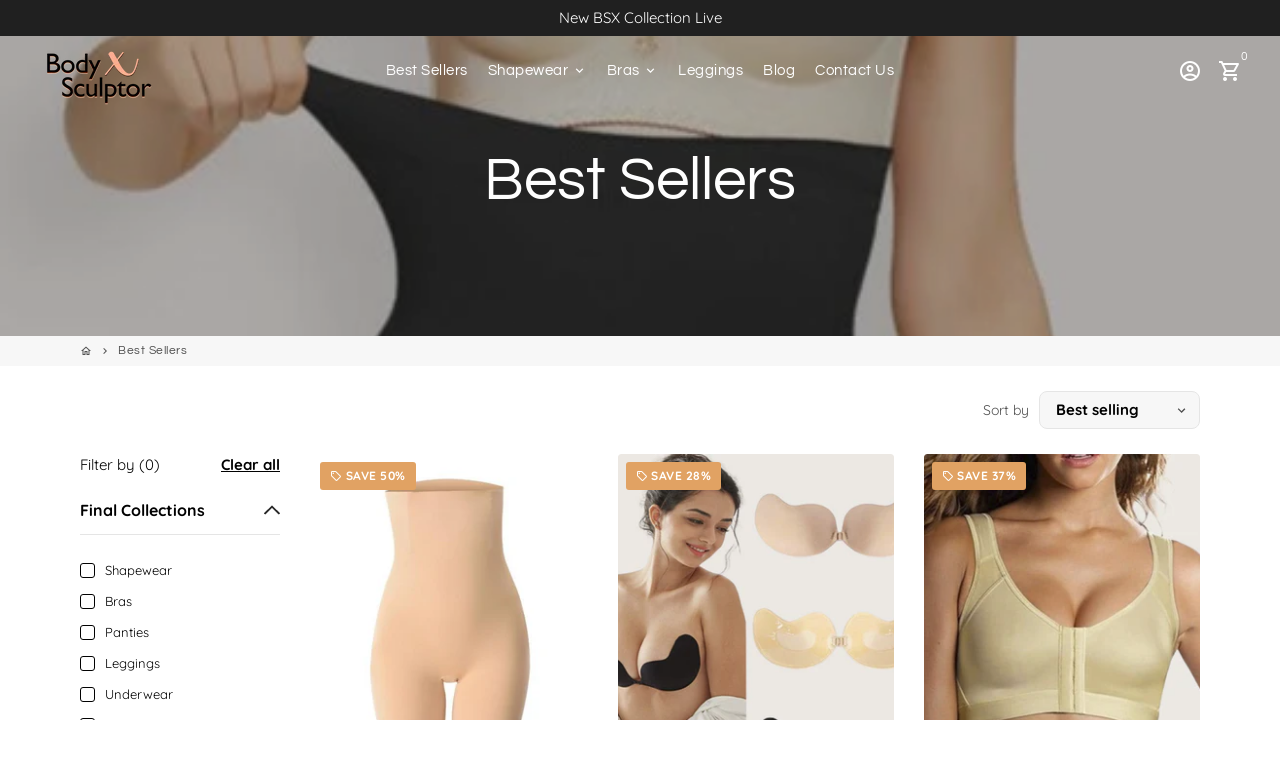

--- FILE ---
content_type: text/json
request_url: https://conf.config-security.com/model
body_size: 81
content:
{"title":"recommendation AI model (keras)","structure":"release_id=0x7a:59:43:47:5b:64:44:71:49:25:58:57:79:67:79:63:3f:42:4e:6e:5f:2a:55:34:5a:4e:72:6e:40;keras;bfirm2albyifpcqi57fmi1awj94z7akfdwnj7g77jikcfanlgminnqht6xfevhqgkhr75v7d","weights":"../weights/7a594347.h5","biases":"../biases/7a594347.h5"}

--- FILE ---
content_type: text/javascript
request_url: https://bodysculptorx.com/cdn/shop/t/32/assets/custom.js?v=74854542880923655761713414001
body_size: -492
content:
$(document).ready(function() {
$('.product-qa__items.right .product-qa__item:nth-child(1) .product-qa__title').addClass('active');
$('.product-qa__items.right .product-qa__item:nth-child(1) .product-qa__body').slideDown();
$('.product-qa__title').on('click', function() {
    if($(this).hasClass('active')) {
      $(this).siblings('.product-qa__body').slideUp();
      $(this).removeClass('active');
    }
    else {
      $('.product-qa__body').slideUp();
      $('.product-qa__title').removeClass('active');
      $(this).siblings('.product-qa__body').slideToggle();
      $(this).toggleClass('active');
    }
});
});

--- FILE ---
content_type: text/javascript
request_url: https://bodysculptorx.com/cdn/shop/t/32/assets/predictive-search.js?v=153142409657090022821713414001
body_size: -234
content:
class PredictiveSearch extends HTMLElement{constructor(){super(),this.input=this.querySelector('input[type="text"]'),this.predictiveSearchResults=this.querySelector("#predictive-search"),this.input.addEventListener("input",this.debounce(event=>{this.onChange(event)},300).bind(this))}onChange(){const searchTerm=this.input.value.trim();if(!searchTerm.length){this.close();return}this.getSearchResults(searchTerm)}getSearchResults(searchTerm){fetch(`/search/suggest?q=${searchTerm}&resources[type]=product&resources[limit]=4&section_id=predictive-search`).then(response=>{if(!response.ok){var error=new Error(response.status);throw this.close(),error}return response.text()}).then(text=>{document.querySelector("#mobile_loader_show").classList.remove("hidden"),document.querySelector("#mobile_search_hide").classList.add("hidden");const resultsMarkup=new DOMParser().parseFromString(text,"text/html").querySelector("#shopify-section-predictive-search").innerHTML;this.predictiveSearchResults.innerHTML=resultsMarkup;var search_link=document.querySelector("#predictive-search-products").setAttribute("href","/search?q="+searchTerm+"&amp;type=product");setTimeout(function(){document.querySelector("#mobile_loader_show").classList.add("hidden"),document.querySelector("#mobile_search_hide").classList.remove("hidden")},1e3),this.open()}).catch(error=>{throw this.close(),error})}open(){this.predictiveSearchResults.style.display="block"}close(){this.predictiveSearchResults.style.display="none"}debounce(fn,wait){let t;return(...args)=>{clearTimeout(t),t=setTimeout(()=>fn.apply(this,args),wait)}}}customElements.define("predictive-search",PredictiveSearch);
//# sourceMappingURL=/cdn/shop/t/32/assets/predictive-search.js.map?v=153142409657090022821713414001
